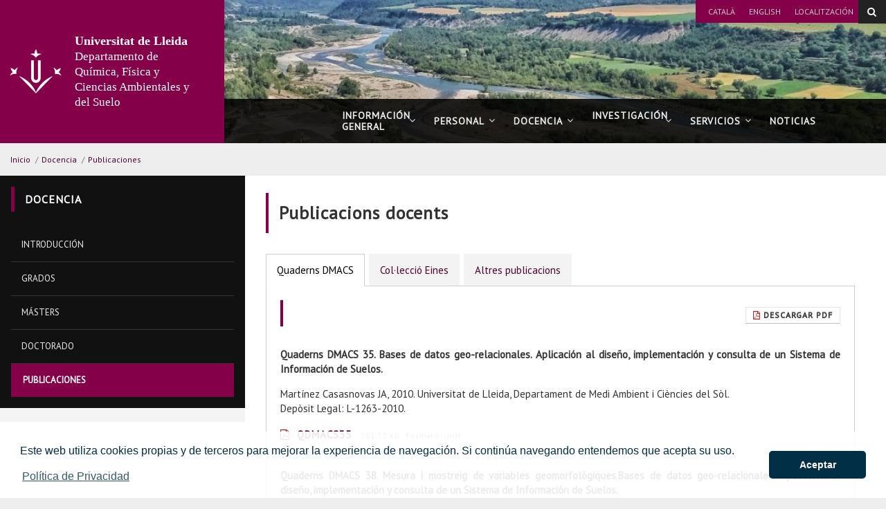

--- FILE ---
content_type: text/html;charset=UTF-8
request_url: https://dqfas.udl.cat/es/docencia/publicacions/
body_size: 39207
content:
<!DOCTYPE html>
	<html lang="es" itemscope="itemscope" itemtype="http://schema.org/Organization">
	<head>

		<title>Publicaciones</title>
		<meta charset="UTF-8">
		<meta http-equiv="X-UA-Compatible" content="IE=edge"><meta name="viewport" content="width=device-width, initial-scale=1.0"> <meta name="description" content="">
		<meta name="keywords" content="">
		<meta name="robots" content="index, follow">
		<meta name="revisit-after" content="7 days">

			<meta property="og:title" content="Publicaciones" />
<meta property="og:locale" content="en" />
<meta property="og:site_name" content="Departament de Química, Física i Ciències Ambientals i del Sòl" />
<meta property="og:type" content="website" />
<meta property="og:url" content="https://dqfas.udl.cat/es/docencia/publicacions/index.html" />
<meta property="fb:app_id" content="447439938728510" />
<meta property="twitter:card" content="summary" />
<meta property="twitter:title" content="Publicaciones" />
<meta property="twitter:url" content="https://dqfas.udl.cat/es/docencia/publicacions/index.html" />
<meta itemprop="name" content="Publicaciones" />
<!-- BLOQUE: Stylesheets --------------------------------------------------------------------------->

		
<link rel="stylesheet" href="/export/system/modules/com.saga.sagasuite.core.script/resources/thickbox/thickbox.css" type="text/css">
<link rel="stylesheet" href="/export/system/modules/com.saga.sagasuite.core.script/resources/magnific-popup/1.1.0/css/magnific-popup.css" type="text/css"><link rel="stylesheet" type="text/css" href="/export/system/modules/com.saga.sagasuite.theme.lleida.universidad.microsites/resources/udlcss/tw.css" />
			<!--[if !IE]><!-->
		<link rel="stylesheet" type="text/css" href="/export/system/modules/com.saga.sagasuite.theme.lleida.universidad.microsites/skins/skin-3/css/screen.css?v=1" />
		<!--<![endif]-->

			<!--[if lte IE 9]>
		<link rel="stylesheet" type="text/css" href="/export/system/modules/com.saga.sagasuite.theme.lleida.universidad.microsites/skins/skin-3/css/screen-bootstrap-for-ie.css?v=1" />
			<link rel="stylesheet" type="text/css" href="/export/system/modules/com.saga.sagasuite.theme.lleida.universidad.microsites/skins/skin-3/css/screen-saga-for-ie.css?v=1" />
		<![endif]-->

			<link rel="stylesheet" type="text/css" href="/export/sites/Dqfas/.content/.custom/custom.css" />
		<link rel="stylesheet" type="text/css" href="/export/system/modules/com.saga.sagasuite.theme.lleida.universidad.microsites/resources/css/saga.css" />

			<!-- FIN BLOQUE: Stylesheets -->


		<!-- BLOQUE: JavaScript --------------------------------------------------------------------------------------------------->

			
<script type="text/javascript" src="/export/system/modules/com.saga.sagasuite.core.script/resources/jquery/1.10.2/jquery-1.10.2.min.js"></script>
<script type="text/javascript" src="/export/system/modules/com.saga.sagasuite.core.script/resources/jquery-mobile/1.3.2/jquery.mobile.custom.min.js"></script>
<script type="text/javascript" src="/export/system/modules/com.saga.sagasuite.theme.lleida.universidad.microsites/resources/js/bootstrap.min.js"></script>
<script type="text/javascript" src="/export/system/modules/com.saga.sagasuite.theme.lleida.universidad.microsites/resources/js/bootstrap-accessibility.min.js"></script>
<script type="text/javascript" src="/export/system/modules/com.saga.sagasuite.core.script/resources/magnific-popup/1.1.0/js/jquery.magnific-popup.min.js"></script>
<script type="text/javascript" src="/export/system/modules/com.saga.sagasuite.core.script/resources/holder/2.3.1/holder.min.js"></script>
<script type="text/javascript" src="/system/modules/com.saga.sagasuite.share/resources/js/sgshare-facebook.js"></script>
<script type="text/javascript" src="/export/system/modules/com.saga.sagasuite.core.script/resources/thickbox/thickbox.js"></script>
<script type="text/javascript" src="/export/system/modules/com.saga.sagasuite.theme.lleida.universidad.microsites/resources/js/treemanagement.js"></script>
<script type="text/javascript" src="/export/system/modules/com.saga.sagasuite.core.script/resources/jquery.validate/1.13.1/jquery.validate-1.13.1.min.js"></script>
<script type="text/javascript" src="/export/system/modules/com.saga.sagasuite.core.script/resources/sagasuite/sg-menu-responsive.js"></script>
<script type="text/javascript" src="/export/system/modules/com.saga.sagasuite.theme.lleida.universidad.microsites/resources/js/theme.js"></script>
<script type="text/javascript" src="/export/system/modules/com.saga.sagasuite.core.script/resources/sagasuite/sg-accordion-trigger.js"></script>
<script type="text/javascript" src="/system/modules/com.saga.sagasuite.mainnavigation/resources/js/default/active1stAnd2ndLevel.js"></script>
<script type="text/javascript" src="/export/system/modules/com.saga.sagasuite.core.script/resources/bootstrap/hover-dropdown.min.js"></script>
<script type="text/javascript" src="/export/system/modules/com.saga.sagasuite.core.script/resources/sagasuite/sg-accordion-trigger-menu.js"></script>
<script type="text/javascript" src="/export/system/modules/com.saga.sagasuite.core.script/resources/sagasuite/sgtablinks.js"></script>
<script type="text/javascript" src="/export/system/modules/com.saga.sagasuite.core.script/resources/sagasuite/equal-height-boxes.js"></script><!--[if lt IE 9]>
		<script src="/export/system/modules/com.saga.sagasuite.core.script/resources/html5shiv/3.0/html5shiv.js" type="text/javascript" ></script>
		<script src="/export/system/modules/com.saga.sagasuite.core.script/resources/respond/1.3.0/respond.js" type="text/javascript" ></script>
		<![endif]-->

			<script type="text/javascript" src="https://www.google.com/jsapi"></script>
		<script type="text/javascript" src="https://x.translateth.is/translate-this.js"></script>
		<script type="text/javascript" src="https://www.google.com/recaptcha/api.js" async defer></script>

			<script src="/_analytics.js" type="text/javascript"></script><!-- FIN BLOQUE: JavaScript -->

		<!-- Controlamos que la pagina sea editable o no a traves de la property de editable -->

		<!-- fin -->

		<!-- Fav and touch icons ----------------------------------------------------------------------------------------------------->

		<link rel="apple-touch-icon-precomposed" href="/export/sites/Dqfas/apple-touch-icon-precomposed.png">
		<link rel="shortcut icon" href="/favicon.ico">

		<!-- fin -->

			</head>

	<!-- FIN HEAD -->
	<body  class="   desktop-device">

		<div id="fb-root"></div>
	<script type="text/javascript">
		window.fbAsyncInit = function() {
		    FB.init({
				appId      : '447439938728510',
		        xfbml      : true,
		        version    : 'v2.1'
		    });
		};
		(function(d, s, id){
		    var js, fjs = d.getElementsByTagName(s)[0];
		    if (d.getElementById(id)) {return;}
		    js = d.createElement(s); js.id = id;
		    js.src = "//connect.facebook.net/es_ES/sdk.js";
		    fjs.parentNode.insertBefore(js, fjs);
		}(document, 'script', 'facebook-jssdk'));
	</script>
<!-- Accesibilidad -->


	<a href="#contentinterior" class="sr-only" accesskey="2">Ir al contenido principal de la página</a>

	<div id="page" class="page">

		<!-- Header  -->
		<div id="header">
			<div class="wrapper">
				<div  id="header-container" ><div style="background-image: url('/export/sites/Dqfas/.galleries/imagenes-estructura/bg-header.jpg');background-position: left top;background-size: cover;background-repeat: no-repeat;background-color: transparent;" class="header  bg-header " >
                        <nav role="navigation" class="navbar navbar-default">
                        <div  class="container">
                                <div class="hidden-xxs hidden-xs hidden-sm hidden-md">
                                    <div class="topbar">
                                            <ul class="top-bar list-inline">
<li><a href="/ca/">Català</a></li>
<li><a href="/en/">English</a></li>
<li><a href="/es/localitzacio/">Localitzación</a></li>
</ul></div>
                                </div>
                            <div class="navbar-header">
                                        <button data-toggle="modal" data-target="#searchFormModal" class="btn btn-specific-main btn-header-search" title="Search">
        <span class="fa fa-search"></span>
    </button>

    <!-- Modal -->
    <div class="modal fade modal-search" id="searchFormModal" tabindex="-1" role="dialog" aria-labelledby="searchFormModalLabel">
        <div class="modal-dialog" role="document">
            <div class="modal-content">
                <h4 class="sr-only" id="searchFormModalLabel">Busca ...</h4>
                <div class="modal-body">
                    <form role="search" id="searchForm" name="searchForm" action="/es/cercador/" method="get">
                        <input type="hidden" name="searchaction" value="search">
                        <input type="hidden" name="searchPage" value="1">
                        <div class="input-group input-group">
                            <input type="text" class="form-control" title="Busca ..." placeholder="Busca ..." id="query" name="buscadormainfield-1">
                            <span class="input-group-btn">
                                <button class="btn btn-specific-main" type="submit" name="submit" value="submit" title="Search" aria-label="Search">
                                    <span class="fa fa-search" aria-hidden="true"></span>
                                </button>
                            </span>
                        </div>
                    </form>
                </div>
                <button type="button" class="close" data-dismiss="modal" aria-label="Close" title="Close"><span aria-hidden="true">&times;</span></button>
            </div>
        </div>
    </div><a class="navbar-brand with-lema"
                                               href="/es/"
                                               title="Inicio"target="_self">
                                                <span class="table-block">
                                                    <span class="table-cell">
                                                        <img src="/export/sites/Dqfas/.galleries/imagenes-estructura/logo-header.png_1383278039.png" width="83" height="72" alt="Universitat de Lleida" class="img-responsive" /></span>
                                                    <span class="table-cell lema">
                                                            <span class="brand">Universitat de Lleida</span><br>Departamento de <br>Química, Física y <br>Ciencias Ambientales y del Suelo</span>
                                                </span>
                                            </a>
                                        <button data-target=".navbar-responsive-collapse" data-toggle="collapse" class="navbar-toggle" type="button" aria-label="menu">
                                    <span class="fa fa-bars"></span>
                                </button>
                            </div>

                            <div class="collapse navbar-collapse navbar-responsive-collapse">
                                        <div class="separator"></div>
                                        <ul class="nav navbar-nav navbar-right">
                                            <li class="mainnav-lvl1 dropdown nav-items-6">
                                                <a data-toggle="dropdown" class="mainnav-lvl1 dropdown-toggle" target="_self" href="/es/informacio-general/" title="Información general">
                                                                Información general<span class="fa fa-angle-down pull-right"></span>&nbsp;&nbsp;</a>
                                                    <ul class="dropdown-menu">
                                                        <li>
                                                            <div class="mega-menu-content">
                                                                    <div class="row">
                                                                                <div class="col-sm-12">
            <ul class="nav nav-pills nav-stacked">
                    <li class="father">
                        <a href="/es/informacio-general/benvinguda/" >Bienvenida</a>
					</li>
            </ul>
            <ul class="nav nav-pills nav-stacked">
                    <li class="father">
                        <a href="/es/informacio-general/direccio-i-secretaria/" >Dirección y secretaría</a>
					</li>
            </ul>
            <ul class="nav nav-pills nav-stacked">
                    <li class="father">
                        <a href="/es/informacio-general/localitzacio-i-contacte/" >Localización y contacto</a>
					</li>
            </ul>
    </div>
</div>

                                                                    </div>
                                                        </li>
                                                    </ul>
                                                </li>
                                        <li class="mainnav-lvl1 dropdown nav-items-6">
                                                <a data-toggle="dropdown" class="mainnav-lvl1 dropdown-toggle" target="_self" href="/es/personal/" title="Personal">
                                                                Personal<span class="fa fa-angle-down pull-right"></span>&nbsp;&nbsp;</a>
                                                    <ul class="dropdown-menu">
                                                        <li>
                                                            <div class="mega-menu-content">
                                                                    <div class="row">
                                                                                <div class="col-sm-12">
            <ul class="nav nav-pills nav-stacked">
                    <li class="father">
                        <a href="/es/personal/membres/" >Miembros del departamento</a>
					</li>
            </ul>
            <ul class="nav nav-pills nav-stacked">
                    <li class="father">
                        <a href="/es/personal/personal-docent/" >Personal Docente e Investigador</a>
					</li>
            </ul>
            <ul class="nav nav-pills nav-stacked">
                    <li class="father">
                        <a href="/es/personal/pef/" >Personal en formación</a>
					</li>
            </ul>
            <ul class="nav nav-pills nav-stacked">
                    <li class="father">
                        <a href="/es/personal/pas/" >Personal de administración y servicios</a>
					</li>
            </ul>
    </div>
</div>

                                                                    </div>
                                                        </li>
                                                    </ul>
                                                </li>
                                        <li class="mainnav-lvl1 dropdown nav-items-6">
                                                <a data-toggle="dropdown" class="mainnav-lvl1 dropdown-toggle" target="_self" href="/es/docencia/" title="Docencia">
                                                                Docencia<span class="fa fa-angle-down pull-right"></span>&nbsp;&nbsp;</a>
                                                    <ul class="dropdown-menu">
                                                        <li>
                                                            <div class="mega-menu-content">
                                                                    <div class="row">
                                                                                <div class="col-sm-12">
            <ul class="nav nav-pills nav-stacked">
                    <li class="father">
                        <a href="/es/docencia/introduccio/" >Introducción</a>
					</li>
            </ul>
            <ul class="nav nav-pills nav-stacked">
                    <li class="father">
                        <a href="/es/docencia/graus/" >Grados</a>
					</li>
            </ul>
            <ul class="nav nav-pills nav-stacked">
                    <li class="father">
                        <a href="/es/docencia/masters/" >Másters</a>
					</li>
            </ul>
            <ul class="nav nav-pills nav-stacked">
                    <li class="father">
                        <a href="/es/docencia/doctorat/" >Doctorado</a>
					</li>
            </ul>
            <ul class="nav nav-pills nav-stacked">
                    <li class="father">
                        <a href="/es/docencia/publicacions/" >Publicaciones</a>
					</li>
            </ul>
    </div>
</div>

                                                                    </div>
                                                        </li>
                                                    </ul>
                                                </li>
                                        <li class="mainnav-lvl1 dropdown nav-items-6">
                                                <a data-toggle="dropdown" class="mainnav-lvl1 dropdown-toggle" target="_self" href="/es/recerca/" title="Investigación">
                                                                Investigación<span class="fa fa-angle-down pull-right"></span>&nbsp;&nbsp;</a>
                                                    <ul class="dropdown-menu">
                                                        <li>
                                                            <div class="mega-menu-content">
                                                                    <div class="row">
                                                                                <div class="col-sm-12">
            <ul class="nav nav-pills nav-stacked">
                    <li class="father">
                        <a href="/es/recerca/grups-de-recerca/" >Grupos de investigación</a>
					</li>
            </ul>
            <ul class="nav nav-pills nav-stacked">
                    <li class="father">
                        <a href="/es/recerca/rius/" >Dinámica Fluvial (RIUS)</a>
					</li>
            </ul>
            <ul class="nav nav-pills nav-stacked">
                    <li class="father">
                        <a href="/es/recerca/sdaes/" >Sistemas Dinámicos Aplicados en Energía Solar (SDAES)</a>
					</li>
            </ul>
            <ul class="nav nav-pills nav-stacked">
                    <li class="father">
                        <a href="/es/recerca/sols-i-aigues/" >Suelos y Aguas</a>
					</li>
            </ul>
    </div>
</div>

                                                                    </div>
                                                        </li>
                                                    </ul>
                                                </li>
                                        <li class="mainnav-lvl1 dropdown nav-items-6">
                                                <a data-toggle="dropdown" class="mainnav-lvl1 dropdown-toggle" target="_self" href="/es/serveis/" title="Servicios">
                                                                Servicios<span class="fa fa-angle-down pull-right"></span>&nbsp;&nbsp;</a>
                                                    <ul class="dropdown-menu">
                                                        <li>
                                                            <div class="mega-menu-content">
                                                                    <div class="row">
                                                                                <div class="col-sm-12">
            <ul class="nav nav-pills nav-stacked">
                    <li class="father">
                        <a href="/es/serveis/sct/" >Servicios Cientificotécnics y otros servicios</a>
					</li>
            </ul>
    </div>
</div>

                                                                    </div>
                                                        </li>
                                                    </ul>
                                                </li>
                                        <li class="mainnav-lvl1 dropdown nav-items-6">
                                                <a class="mainnav-lvl1 dropdown-toggle" target="_self" href="/es/noticies/" title="Noticias">
                                                                Noticias</a>
                                                    </li>
                                        </ul>
                                        <div class="hidden-lg">
                                            <div class="topbar">
                                                    <ul class="top-bar list-inline">
<li><a href="/ca/">Català</a></li>
<li><a href="/en/">English</a></li>
<li><a href="/es/localitzacio/">Localitzación</a></li>
</ul></div>
                                        </div>
                                    </div>
                            </div>


                    </nav>
                </div>
            </div></div>
		</div>
		<!-- End Main Header -->

		<!-- Main Page Content and Sidebar -->
		<div id="contentinterior">
			<div class="wrapper">
				<div  id="wrapper-container" ><div  class="template-container margin-bottom-0  container">
	<div class="wrapper"> 
    <div class="row">   
<div class="col-xs-12">
	<div class="col-prin">
		<div class="template-container-box" ><div class="layout-container  " >

        <div class="row">

            <div class="col-xs-12 ">
                                <div class="wrapper">
                                            <div class="layout-container-box" ><nav class="sg-breadcrumb element parent    " role="navigation">

	<ul class="breadcrumb ">
		<li><a href="/es/" title="Inicio" >Inicio</a></li>
						<li><span class="divider" aria-hidden="true">/</span><a href="/es/docencia/" title="Docencia" >Docencia</a></li>
					<li><span class="divider" aria-hidden="true">/</span><a href="/es/docencia/publicacions/" title="Publicaciones" class="active">Publicaciones</a></li>
					</ul>
</nav>
</div></div>

                                </div>
                                </div>
    </div>
</div></div>
		</div>
    </div><!-- Fin de row-->
    </div><!-- Fin de wrapper -->
</div><!-- Fin de template container-->

<div  class="template-container margin-bottom-0  container main-content template-page-block two-col aside-left white-block">
	<div class="wrapper"> 
    <div class="row">   
<div class="col-xs-12 col-sm-4">
	<div class="aside">
		<aside class="template-container-box" ><div class="layout-container  " >

        <div class="row">

            <div class="col-xs-12 ">
                                <div class="wrapper">
                                            <div class="layout-container-box" ><div id="container-menusecondary" class="navbar parent menu-wrapper    ">
	
	<div class="wrapper  wrapper-box " role="navigation">
		
		<div class="navbar-default">
	<div class="navbar-header">
		<button data-target="#menusecondary" data-toggle="collapse" type="button" class="navbar-toggle">
			<span class="sr-only">menu-title: Menú segundo nivel | navigation: Docencia</span>
			<span class="icon-bar"></span>
			<span class="icon-bar"></span>
			<span class="icon-bar"></span>
		</button>
		<span class="navbar-brand collapse">Docencia</span>
		</div>
</div>

<nav class="element menu menu-vertical default navbar-collapse collapse" id="menusecondary">

<div class="tituloSeccionMenu"><div class="wrapper"><span class="fa fa-reorder" aria-hidden="true">&nbsp;</span><a href="/es/docencia/" title="Docencia">Docencia</a></div></div>
<ul class="nav nav-pills nav-stacked nivel2">
		<li class=" nivel2" id="li-menusecondary-1">
			<a href="/es/docencia/introduccio/" title="Introducción" >
			
				<span class="section-text">Introducción</span>
			</a>
			</li><li class=" nivel2" id="li-menusecondary-2">
			<a href="/es/docencia/graus/" title="Grados" >
			
				<span class="section-text">Grados</span>
			</a>
			</li><li class=" nivel2" id="li-menusecondary-3">
			<a href="/es/docencia/masters/" title="Másters" >
			
				<span class="section-text">Másters</span>
			</a>
			</li><li class=" nivel2" id="li-menusecondary-4">
			<a href="/es/docencia/doctorat/" title="Doctorado" >
			
				<span class="section-text">Doctorado</span>
			</a>
			</li><li class="active  nivel2" id="li-menusecondary-5">
			<a href="/es/docencia/publicacions/" title="Publicaciones" >
			
				<span class="section-text">Publicaciones</span>
			</a>
			</li></ul>
		</nav>
</div>
<!-- En movil y tablet incluimos este div de overlay para diferenciar el menu del resto del contenido -->
</div>
</div></div>

                                </div>
                                </div>
    </div>
</aside></div>
		</div>
    <div class="col-sm-8">
	<div class="col-prin">
		<div class="template-container-box" ><div class="layout-container  " >

        <div class="row">

            <div class="col-xs-12 ">
                                <div class="wrapper">
                                            <div class="layout-container-box" ><div class="sg-tabs sg-tabs-estandard    ">

		<header class="headline "><h2 class="title" >Publicacions docents</h2></header>
		<div class="tab-v1" role="tabpanel">
			<ul class="nav nav-tabs" role="tablist">
				<li class="active" role="presentation">
						<a
							href="#quaderns-dmacs"
							role="tab"
							data-toggle="tab"
							id="tab-quaderns-dmacs">
							Quaderns DMACS</a>
					</li>
				<li class="" role="presentation">
						<a
							href="#colleccio-eines"
							role="tab"
							data-toggle="tab"
							id="tab-colleccio-eines">
							Col·lecció Eines</a>
					</li>
				<li class="" role="presentation">
						<a
							href="#altres-publicacions"
							role="tab"
							data-toggle="tab"
							id="tab-altres-publicacions">
							Altres publicacions</a>
					</li>
				</ul>

			<div class="tab-content">
				<div
							id="quaderns-dmacs"
							role="tabpanel"
							class="tab-pane fade active in">
						<div ><article class="articulo element parent content-section         ">

<div class="wrapper  ">

<!-- Cabecera del articulo -->
	<header class="headline ">
		<a class="btn btn-default btn-pdf btn-sm hidden-xs hidden-xxs pull-right" href="/pdflink/es/0a5b9cb5-cb31-11e5-aebf-7fb253176922/Publicacions-Docents.pdf" target="pdf">
				<span class="fa fa-file-pdf-o" aria-hidden="true"></span>&nbsp;Descargar pdf</a>
		<h1 class="title" ></h1>
			<a class="btn btn-default btn-pdf btn-sm visible-xs" href="/pdflink/es/0a5b9cb5-cb31-11e5-aebf-7fb253176922/Publicacions-Docents.pdf" target="pdf">
					<span class="fa fa-file-pdf-o" aria-hidden="true"></span>&nbsp;Descargar pdf</a>
			</header>
<!-- Bloques de contenido de la seccion -->

	<div class="contentblock1 contentblock" id="contentblock-1-1">

	<div id="id-bloque-1-1" >
		<div class="contentblock-texto row">
			<div class="container-fluid" >					
					<p><strong>Quaderns DMACS 35. Bases de datos geo-relacionales. Aplicación al diseño, implementación y consulta de un Sistema de Información de </strong><strong>Suelos. </strong></p>
<p>Martínez Casasnovas JA, 2010. Universitat de Lleida, Departament de Medi Ambient i Ciències del Sòl. <br />Depòsit Legal: L-1263-2010.</p></div>
			</div>

		<div class="galleries">
				<section class="gallery link-gallery">
	<div class="media">
		<div class="media-body">
			<div class="media-heading h5">
			<a href="/export/sites/Dqfas/ca/.galleries/Documents/Pub_docents/Quaderns_35_Bases_de_Datos.pdf" target="_blank" title="QDMACS35 | pdf" >
				<span class="fa fa-file-pdf-o" aria-hidden="true"></span>&nbsp;
				QDMACS35</a>
				<small>
						<span class="size">&nbsp; 781.72 kb</span>
						<span class="formato">&nbsp;Formato:</span>
							<span>&nbsp;pdf</span>
						</small>
				</div>
			</div>
	</div>
</section>
</div>
		</div>	
</div><div class="contentblock1 contentblock" id="contentblock-1-2">

	<div id="id-bloque-1-2" >
		<div class="contentblock-texto row">
			<div class="container-fluid" >					
					<p><strong>Quaderns DMACS 38. Mesura i mostreig de variables geomorfològiques.</strong><strong>Bases de datos geo-relacionales. Aplicación al diseño, implementación y consulta de un Sistema de Información de </strong><strong>Suelos. </strong></p>
<p>Vericat D, Batalla R, 2012. RIUS - Fluvial Dynamics Research Group, UdL-CTFC-ICRA. <a href="http://www.fluvialdynamics.com" target="_blank">www.fluvialdynamics.com</a>. ISBN: 84-616-0933-6.</p></div>
			</div>

		<div class="galleries">
				<section class="gallery link-gallery">
	<div class="media">
		<div class="media-body">
			<div class="media-heading h5">
			<a href="/export/sites/Dqfas/ca/.galleries/Documents/Pub_docents/Mesura_Variables_HidromorfologiquesQDMACS38.pdf" target="_blank" title="QDMACS38 | pdf" >
				<span class="fa fa-file-pdf-o" aria-hidden="true"></span>&nbsp;
				QDMACS38</a>
				<small>
						<span class="size">&nbsp; 4612.22 kb</span>
						<span class="formato">&nbsp;Formato:</span>
							<span>&nbsp;pdf</span>
						</small>
				</div>
			</div>
	</div>
</section>
</div>
		</div>	
</div><div class="contentblock1 contentblock" id="contentblock-1-3">

	<div id="id-bloque-1-3" >
		<div class="contentblock-texto row">
			<div class="container-fluid" >					
					<p><strong>Quaderns DMACS 39. Metodologia per al diagnòstic hidrològic i morfosedimentari de cursos fluvials. L'example del riu Segre.</strong></p>
<p>Tuset J, Vericat D, Batalla R, 2012. RIUS - Fluvial Dynamics Research Group, UdL-CTFC-ICRA. <a href="http://www.fluvialdynamics.com" target="_blank">www.fluvialdynamics.com</a>. <br />ISBN: 84-616-2527-7.</p></div>
			</div>

		<div class="galleries">
				<section class="gallery link-gallery">
	<div class="media">
		<div class="media-body">
			<div class="media-heading h5">
			<a href="/export/sites/Dqfas/ca/.galleries/Documents/Pub_docents/Metodo_Diagnostic_Hidrosed_QDMACS39_LQ.pdf" target="_blank" title="QDMACS39 | pdf" >
				<span class="fa fa-file-pdf-o" aria-hidden="true"></span>&nbsp;
				QDMACS39</a>
				<small>
						<span class="size">&nbsp; 4218.3 kb</span>
						<span class="formato">&nbsp;Formato:</span>
							<span>&nbsp;pdf</span>
						</small>
				</div>
			</div>
	</div>
</section>
</div>
		</div>	
</div></section>


<!-- Pie del articulo -->
	<div class="posted text-right">
			<span class="fa fa-calendar" aria-hidden="true"></span>&nbsp;&nbsp;
			Última modificación:


	
	
		
		
			
				<time datetime="2017-10-03T01:18:30.000+0200">
					martes, 03 de octubre de 2017
				</time>
			
			
		
	

</div>
	</div> <!-- Fin de wrapper -->
</article>

</div></div>
				<div
							id="colleccio-eines"
							role="tabpanel"
							class="tab-pane fade ">
						<div ><article class="articulo element parent content-section         ">

<div class="wrapper  ">

<!-- Cabecera del articulo -->
	<header class="headline ">
		<a class="btn btn-default btn-pdf btn-sm hidden-xs hidden-xxs pull-right" href="/pdflink/es/0a5b9cb5-cb31-11e5-aebf-7fb253176922/Publicacions-Docents-00002.pdf" target="pdf">
				<span class="fa fa-file-pdf-o" aria-hidden="true"></span>&nbsp;Descargar pdf</a>
		<h1 class="title" ></h1>
			<a class="btn btn-default btn-pdf btn-sm visible-xs" href="/pdflink/es/0a5b9cb5-cb31-11e5-aebf-7fb253176922/Publicacions-Docents-00002.pdf" target="pdf">
					<span class="fa fa-file-pdf-o" aria-hidden="true"></span>&nbsp;Descargar pdf</a>
			</header>
<div class="contentblock1 contentblock" id="contentblock-1-1">

	<div id="id-bloque-1-1" >
		<div class="contentblock-texto row">
			<div class="container-fluid" >					
					<p><strong>Problemes resolts d'hidrologia de superfície, erosió i conservació de sòls</strong></p>
<p>Poch RM, Balasch JC, 2011. Lleida: Universitat de Lleida. Col·lecció Eines, num 70. ISBN <span id="fullSection">9788484093831.</span></p></div>
			</div>

		<div class="galleries">
				<section class="gallery link-gallery">
	<div class="media">
						<div class="media-body">
							<div class="media-heading h5">
											<a href="https://cataleg.udl.cat/record=b1277520~S11*cat#" target="_blank" >
												<span aria-hidden="true" class="fa fa-book"></span>&nbsp;&nbsp;Enllaç&nbsp;&nbsp;<span class="fa fa-angle-double-right" aria-hidden="true"></span>
											</a>
										</div>
									</div>
					</div>
				</section>
</div>
		</div>	
</div><!-- Pie del articulo -->
	<div class="posted text-right">
			<span class="fa fa-calendar" aria-hidden="true"></span>&nbsp;&nbsp;
			Última modificación:


	
	
		
		
			
				<time datetime="2017-10-03T01:50:53.000+0200">
					martes, 03 de octubre de 2017
				</time>
			
			
		
	

</div>
	</div> <!-- Fin de wrapper -->
</article>

</div></div>
				<div
							id="altres-publicacions"
							role="tabpanel"
							class="tab-pane fade ">
						<div ><article class="articulo element parent content-section         ">

<div class="wrapper  ">

<!-- Cabecera del articulo -->
	<header class="headline ">
		<a class="btn btn-default btn-pdf btn-sm hidden-xs hidden-xxs pull-right" href="/pdflink/es/0a5b9cb5-cb31-11e5-aebf-7fb253176922/Publicacions-Docents-00001.pdf" target="pdf">
				<span class="fa fa-file-pdf-o" aria-hidden="true"></span>&nbsp;Descargar pdf</a>
		<h1 class="title" ></h1>
			<a class="btn btn-default btn-pdf btn-sm visible-xs" href="/pdflink/es/0a5b9cb5-cb31-11e5-aebf-7fb253176922/Publicacions-Docents-00001.pdf" target="pdf">
					<span class="fa fa-file-pdf-o" aria-hidden="true"></span>&nbsp;Descargar pdf</a>
			</header>
<!-- Bloques de contenido de la seccion -->

	<div class="contentblock1 contentblock" id="contentblock-1-1">

	<div id="id-bloque-1-1" >
		<div class="contentblock-texto row">
			<div class="container-fluid" >					
					<p><strong>Edafología: uso y protección de suelos</strong></p>
<p>Porta J, López-Acevedo M, Poch RM, 2014. Madrid: Mundi-Prensa, 3ª ed. rev. ampl. ISBN 9788484766612.</p></div>
			</div>

		<div class="galleries">
				<section class="gallery link-gallery">
	<div class="media">
						<div class="media-body">
							<div class="media-heading h5">
											<a href="https://cataleg.udl.cat/record=b1314352~S11*cat#*cat" target="_blank" >
												<span aria-hidden="true" class="fa fa-book"></span>&nbsp;&nbsp;Enllaç&nbsp;&nbsp;<span class="fa fa-angle-double-right" aria-hidden="true"></span>
											</a>
										</div>
									</div>
					</div>
				</section>
</div>
		</div>	
</div><div class="contentblock1 contentblock" id="contentblock-1-2">

	<div id="id-bloque-1-2" >
		<div class="contentblock-texto row">
			<div class="container-fluid" >					
					<p><strong>Transcatalonia N-S. Guía de excursión de Edafología.</strong></p>
<p>Boixadera J, Poch RM (Eds), 2008. Departament de Medi Ambient i Ciències del Sòl (UdL), Secció d’Avaluació de Recursos Agraris (Generalitat de Catalunya). Lleida. DL: L-716-2008, ISBN: 978-84-612-5408-8.</p></div>
			</div>

		<div class="galleries">
				<section class="gallery link-gallery">
	<div class="media">
		<div class="media-body">
			<div class="media-heading h5">
			<a href="/export/sites/Dqfas/ca/.galleries/Documents/Pub_docents/Transcatalonia_2008.pdf" target="_blank" title="Transcatalonia 2008 | pdf" >
				<span class="fa fa-file-pdf-o" aria-hidden="true"></span>&nbsp;
				Transcatalonia 2008</a>
				<small>
						<span class="size">&nbsp; 15077.25 kb</span>
						<span class="formato">&nbsp;Formato:</span>
							<span>&nbsp;pdf</span>
						</small>
				</div>
			</div>
	</div>
</section>
</div>
		</div>	
</div><div class="contentblock1 contentblock" id="contentblock-1-3">

	<div id="id-bloque-1-3" >
		<div class="contentblock-texto row">
			<div class="container-fluid" >					
					<p><strong>Sòls de La Cerdanya. Guia de camp.</strong></p>
<p>Poch RM, Boixadera J (Eds), 2008. Departament de Medi Ambient i Ciències del Sòl (UdL), Secció d’Avaluació de Recursos Agraris (Generalitat de Catalunya). Lleida. DL: L-717-2008, ISBN: 978-84-612-5406-4.</p></div>
			</div>

		<div class="galleries">
				<section class="gallery link-gallery">
	<div class="media">
		<div class="media-body">
			<div class="media-heading h5">
			<a href="/export/sites/Dqfas/ca/.galleries/Documents/Pub_docents/Sols_Cerdanya_2008.pdf" target="_blank" title="Sòls Cerdanya 2008 | pdf" >
				<span class="fa fa-file-pdf-o" aria-hidden="true"></span>&nbsp;
				Sòls Cerdanya 2008</a>
				<small>
						<span class="size">&nbsp; 101405 kb</span>
						<span class="formato">&nbsp;Formato:</span>
							<span>&nbsp;pdf</span>
						</small>
				</div>
			</div>
	</div>
</section>
</div>
		</div>	
</div></section>


<!-- Pie del articulo -->
	<div class="posted text-right">
			<span class="fa fa-calendar" aria-hidden="true"></span>&nbsp;&nbsp;
			Última modificación:


	
	
		
		
			
				<time datetime="2017-10-03T14:13:33.000+0200">
					martes, 03 de octubre de 2017
				</time>
			
			
		
	

</div>
	</div> <!-- Fin de wrapper -->
</article>

</div></div>
				</div><!--/tab-content-->
		</div><!--/tab-v1-->

	</div>

</div></div>

                                </div>
                                </div>
    </div>
</div></div>
		</div>
    </div><!-- Fin de row-->
    </div><!-- Fin de wrapper -->
</div><!-- Fin de template container-->

</div><div id="footer" >
					<div  id="footer-container" ><div  class="template-container margin-bottom-0   footer">
	<div class="wrapper">   
<footer class="template-container-box" ><div class="layout-container  container" >

        <div class="row">

            <div class="col-xs-12 ">
                                <div class="wrapper">
                                            <div class="layout-container-box" >

	
	
		
			
		
		
	

<div class="element parent sg-freehtml      ">

	<div class="wrapper">		
		
		<div >
				<div class="navbar navbar-inverse">
<div class="container-fluid">
<p class="navbar-text">Departamento de Química, Física y Ciencias Ambientales y del Suelo 2025 © | Telf: +34 973 70 26 72</p>
<ul class="nav navbar-nav navbar-right">
<li><a href="/es/contactar/">Contactar</a></li>
<li><a href="http://www.udl.cat">Universitat de Lleida </a></li>
</ul>
</div>
</div></div>
		</div>	
</div>

</div></div>

                                </div>
                                </div>
    </div>
</footer></div><!-- Fin de wrapper -->
</div><!-- Fin de template container-->

</div></div>
			</div>
		</div>

	</div><!-- /.page -->

		<link rel="stylesheet" type="text/css" href="//cdnjs.cloudflare.com/ajax/libs/cookieconsent2/3.1.0/cookieconsent.min.css" />
		<script src="//cdnjs.cloudflare.com/ajax/libs/cookieconsent2/3.1.0/cookieconsent.min.js"></script>
		<script src="/export/system/modules/com.saga.sagasuite.theme.lleida.universidad.microsites/resources/js/cookiesPopupEs.js" type="text/javascript"></script>
	</body>

	</html>



--- FILE ---
content_type: application/javascript
request_url: https://dqfas.udl.cat/export/system/modules/com.saga.sagasuite.core.script/resources/sagasuite/sgtablinks.js
body_size: 4309
content:
/* SAGA SOLUCIONES: Tab Links Script
 * 
 * Script que se encarga de añadir un parametro a la URL para que podamos acceder directamente al contenido de una de las pestanas  o acordeon
 *
 * version 1.0 (16/06/2015):
 *  - Modifica la url al cambiar de pestaña
 *  - Modifica la url al abrir un acordeon
 *  - En la carga inicial comprueba el hash de la url, abre la pestaña o acordeón correspondiente y hace scrool al sitio correspondiente
 *
 */
$(document).ready(function () {


	//Si al cargar viene un hash en la url, debemos abrir dicho tab
	var hash = document.location.hash;
	var id = hash.replace('#','');
	if (hash) {
		//Comprobamos si es un tab el hash
		var idElement = $('a[href='+hash+']').attr('id');
		if(idElement != null && idElement.substr(0,4)=='tab-') {
			//Forzamos a que se habra el tab indicado
			$('a[href=' + hash + ']').tab('show');

			//Hacemos el scrool hasta el elemento
			$('html, body').animate({scrollTop: $('#tab-' + id).offset().top - 60}, 2000);

		}else if(idElement != null && idElement.substr(0,8)=='menuind-') {

			//Hacemos el scroll hasta el elemento

			$('html, body').animate({scrollTop: $('#' + id).offset().top}, 2000);


		}else if(idElement != null && idElement.substr(0,9)=='collapse-') {

			//Miro si estoy dentro de un tab, y si no es el activo
			var idTab = $('#'+id).parents('.tab-pane:not(.active)').attr("id");

			if(idTab!=null){
				//Al estar en un tab oculto, primero debemos abrir el tab, y esperar a que termine de cargarse, para eso escuchamos el evento shown
				$('#tab-'+idTab).tab('show');
				$('#tab-'+idTab).on("shown.bs.tab", function (e) {
					//Hacemos click en el boton para que se despliegue el elemento correspondiente
					$('#' + id).parent().find('.accordion-toggle').click();

					//Hacemos el scroll hasta el elemento
					$('html, body').animate({scrollTop: $('#collapse-' + id).offset().top - 60}, 2000);

					$('#tab-'+idTab).off("shown.bs.tab");
				});
			}else {
				//Hacemos click en el boton para que se despliegue el elemento correspondiente
				$('#' + id).parent().find('.accordion-toggle').click();

				//Hacemos el scrool hasta el elemento
				$('html, body').animate({scrollTop: $('#collapse-' + id).offset().top - 60}, 2000);
			}
		}
	}

	// Capturamos el evento de cambio de pestana para cambiar el hash en la url
	$("a[data-toggle='tab']").on("show.bs.tab", function (e) {
		var hash = $(e.target).attr("href");
		if (hash.substr(0,1) == "#") {
			if(history.pushState) {
				history.pushState(null, null, '#'+hash.substr(1));
			}
			else {
				location.replace("#" + hash.substr(1));
			}
		}
	});
	
	// Capturamos el evento click en menu indice
    $("a[data-toggle='anchor']").on("click", function (e) {

        var hash = $(e.currentTarget).attr("href");
        if (hash.substr(0,1) == "#") {
            //Hacemos el scrool hasta el elemento
            $('html, body').animate({scrollTop: $(hash).offset().top}, 2000);
        }

    });	

	// Capturamos el evento de cambio en el acordeon y cambiamos el hash de la url
	$(".sg-tabs .panel-collapse").on("shown.bs.collapse", function (e) {

		//Hacemos scrool al inicio del tab que se ha desplegado
		var clickedHeader = $(this).parent().parent().find('.panel > .in').closest('.panel').find('.panel-heading');
		var offset = clickedHeader.offset();
		var top = $(window).scrollTop();
		if(offset) {
			var topOfHeader = offset.top;
			console.log(topOfHeader+"<"+top);
			if(topOfHeader < top) {
				$('html,body').animate({ scrollTop: topOfHeader - 60}, 500);
			}
		}
	});

	// Capturamos el evento de cambio en el acordeon y cambiamos el hash de la url
	$(".sg-tabs .panel-collapse").on("show.bs.collapse", function (e) {

		//Cambiamos el hash en la url
		var hash = $(e.target).attr("id");
		
		//Version antigua que no funciona en chrome correctamente:
		//window.location.hash = "#" + hash;
		
		if(history.pushState) {
			history.pushState(null, null, '#'+hash);
		}
		else {
			location.hash = "#" + hash;
		}

	});
	// Para el boton de volver a menu en la version de menu de indice

	$(".sg-tabs").on("click",".back-to-menu", function (e) {
		var menuobject = $(e.delegateTarget).find('.menu-ind-v1');
		//Hacemos el scrool hasta el elemento
		$('html, body').animate({scrollTop: $(menuobject).offset().top}, 700);
	});
});


--- FILE ---
content_type: application/javascript
request_url: https://dqfas.udl.cat/export/system/modules/com.saga.sagasuite.theme.lleida.universidad.microsites/resources/js/cookiesPopupEs.js
body_size: 863
content:
window.addEventListener("load", function(){
window.cookieconsent.initialise({
  "palette": {
    "popup": {
      "background": "rgba(255,255,255,0.9)",
	  "text": "#002E45",
	  "border-radius": "4px"
    },
    "button": {
      "background": "#002E45",
      "text": "#fff"
    },
	"link": {
	  "text": "#002E45"
	}
  },
  "position": "bottom",
  "revokable": "true",
  "theme": "classic",
  "type": "info",
  "content": {
    "message": "<p>Este web utiliza cookies propias y de terceros para mejorar la experiencia de navegación. Si continúa navegando entendemos que acepta su uso.</p>",
    "dismiss": "Aceptar",
    "allow": "Aceptar",
    "link": "Política de Privacidad",
    "href": "https://www.udl.cat/ca/legal/",
	"deny": "Denegar",
	"policy": "Cookies"
  }
}, function(popup){
  popup.toggleRevokeButton(false) // this will hide the revoke
})
}
);

--- FILE ---
content_type: application/x-javascript
request_url: https://dqfas.udl.cat/_analytics.js
body_size: 144
content:
window.dataLayer = window.dataLayer || [];
function gtag(){dataLayer.push(arguments);}
gtag('js', new Date());
gtag('config', 'UA-107780056-1');